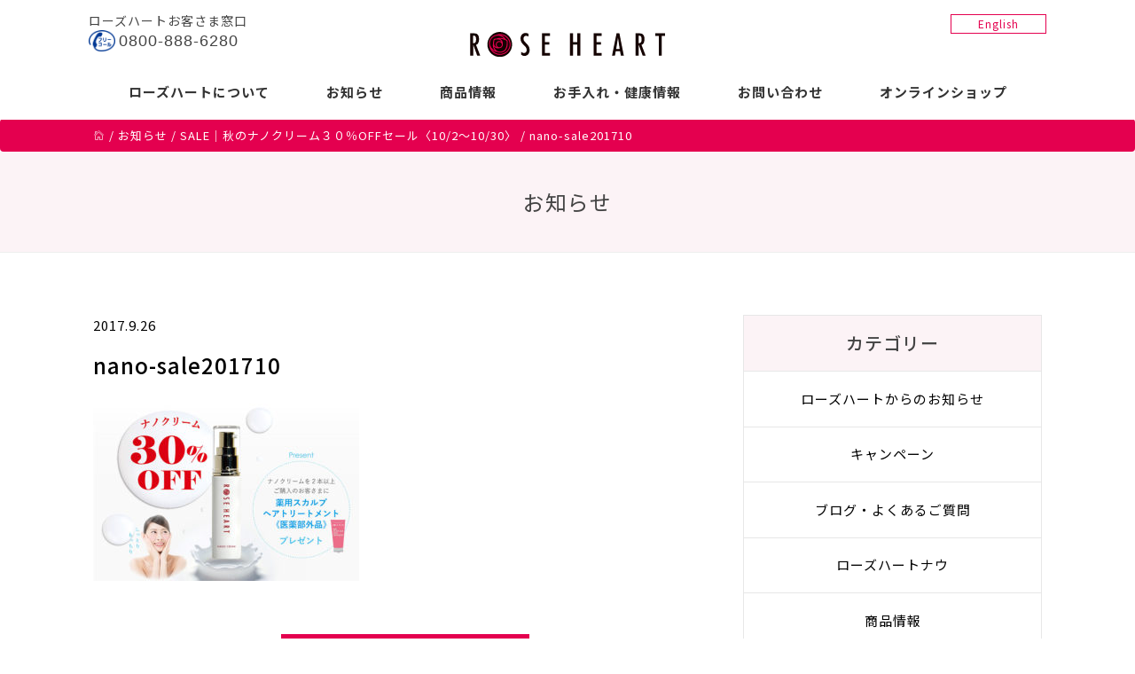

--- FILE ---
content_type: text/html; charset=UTF-8
request_url: https://rh6280.com/20171004-2/nano-sale201710/
body_size: 6020
content:
<!DOCTYPE html>
<html lang="ja">
<head>
<meta charset="utf-8">
<meta http-equiv="X-UA-Compatible" content="IE=edge">
<meta name="viewport" content="width=device-width, initial-scale=1">
<meta name="format-detection" content="telephone=no">
<meta http-equiv="content-language" content="ja">
<!-- The above 3 meta tags *must* come first in the head; any other head content must come *after* these tags -->
<title>ローズハート</title>

<link href="https://fonts.googleapis.com/earlyaccess/notosansjp.css" rel="stylesheet">
<link href="https://fonts.googleapis.com/css?family=Open+Sans:300" rel="stylesheet">
<link href="https://rh6280.com/wp-content/themes/wp-geolcosmetics/css/bootstrap.min.css" rel="stylesheet">
<link href="https://rh6280.com/wp-content/themes/wp-geolcosmetics/style.css" rel="stylesheet">
<link href="https://rh6280.com/wp-content/themes/wp-geolcosmetics/css/pe-icon-7-stroke.css" rel="stylesheet">
<!--[if lt IE 9]>
<script src="https://oss.maxcdn.com/html5shiv/3.7.2/html5shiv.min.js"></script>
<script src="https://oss.maxcdn.com/respond/1.4.2/respond.min.js"></script>
<![endif]-->
<link rel='dns-prefetch' href='//ajax.googleapis.com' />
<link rel='dns-prefetch' href='//s.w.org' />
		<script type="text/javascript">
			window._wpemojiSettings = {"baseUrl":"https:\/\/s.w.org\/images\/core\/emoji\/11\/72x72\/","ext":".png","svgUrl":"https:\/\/s.w.org\/images\/core\/emoji\/11\/svg\/","svgExt":".svg","source":{"concatemoji":"https:\/\/rh6280.com\/wp-includes\/js\/wp-emoji-release.min.js?ver=4.9.26"}};
			!function(e,a,t){var n,r,o,i=a.createElement("canvas"),p=i.getContext&&i.getContext("2d");function s(e,t){var a=String.fromCharCode;p.clearRect(0,0,i.width,i.height),p.fillText(a.apply(this,e),0,0);e=i.toDataURL();return p.clearRect(0,0,i.width,i.height),p.fillText(a.apply(this,t),0,0),e===i.toDataURL()}function c(e){var t=a.createElement("script");t.src=e,t.defer=t.type="text/javascript",a.getElementsByTagName("head")[0].appendChild(t)}for(o=Array("flag","emoji"),t.supports={everything:!0,everythingExceptFlag:!0},r=0;r<o.length;r++)t.supports[o[r]]=function(e){if(!p||!p.fillText)return!1;switch(p.textBaseline="top",p.font="600 32px Arial",e){case"flag":return s([55356,56826,55356,56819],[55356,56826,8203,55356,56819])?!1:!s([55356,57332,56128,56423,56128,56418,56128,56421,56128,56430,56128,56423,56128,56447],[55356,57332,8203,56128,56423,8203,56128,56418,8203,56128,56421,8203,56128,56430,8203,56128,56423,8203,56128,56447]);case"emoji":return!s([55358,56760,9792,65039],[55358,56760,8203,9792,65039])}return!1}(o[r]),t.supports.everything=t.supports.everything&&t.supports[o[r]],"flag"!==o[r]&&(t.supports.everythingExceptFlag=t.supports.everythingExceptFlag&&t.supports[o[r]]);t.supports.everythingExceptFlag=t.supports.everythingExceptFlag&&!t.supports.flag,t.DOMReady=!1,t.readyCallback=function(){t.DOMReady=!0},t.supports.everything||(n=function(){t.readyCallback()},a.addEventListener?(a.addEventListener("DOMContentLoaded",n,!1),e.addEventListener("load",n,!1)):(e.attachEvent("onload",n),a.attachEvent("onreadystatechange",function(){"complete"===a.readyState&&t.readyCallback()})),(n=t.source||{}).concatemoji?c(n.concatemoji):n.wpemoji&&n.twemoji&&(c(n.twemoji),c(n.wpemoji)))}(window,document,window._wpemojiSettings);
		</script>
		<style type="text/css">
img.wp-smiley,
img.emoji {
	display: inline !important;
	border: none !important;
	box-shadow: none !important;
	height: 1em !important;
	width: 1em !important;
	margin: 0 .07em !important;
	vertical-align: -0.1em !important;
	background: none !important;
	padding: 0 !important;
}
</style>
<link rel='stylesheet' id='contact-form-7-css'  href='https://rh6280.com/wp-content/plugins/contact-form-7/includes/css/styles.css?ver=5.0.2' type='text/css' media='all' />
<link rel='stylesheet' id='wp-pagenavi-css'  href='https://rh6280.com/wp-content/plugins/wp-pagenavi/pagenavi-css.css?ver=2.70' type='text/css' media='all' />
<script type='text/javascript' src='https://ajax.googleapis.com/ajax/libs/jquery/1.11.3/jquery.min.js?ver=1.11.3'></script>
<script type='text/javascript' src='https://rh6280.com/wp-content/plugins/jquery-vertical-accordion-menu/js/jquery.hoverIntent.minified.js?ver=4.9.26'></script>
<script type='text/javascript' src='https://rh6280.com/wp-content/plugins/jquery-vertical-accordion-menu/js/jquery.cookie.js?ver=4.9.26'></script>
<script type='text/javascript' src='https://rh6280.com/wp-content/plugins/jquery-vertical-accordion-menu/js/jquery.dcjqaccordion.2.9.js?ver=4.9.26'></script>
<script type='text/javascript' src='https://rh6280.com/wp-content/themes/wp-geolcosmetics/js/bootstrap.min.js?ver=2.0'></script>
<script type='text/javascript' src='https://rh6280.com/wp-content/themes/wp-geolcosmetics/js/common.js?ver=1.0'></script>
<link rel='https://api.w.org/' href='https://rh6280.com/wp-json/' />
<link rel='shortlink' href='https://rh6280.com/?p=1021' />
<link rel="alternate" type="application/json+oembed" href="https://rh6280.com/wp-json/oembed/1.0/embed?url=https%3A%2F%2Frh6280.com%2F20171004-2%2Fnano-sale201710%2F" />
<link rel="alternate" type="text/xml+oembed" href="https://rh6280.com/wp-json/oembed/1.0/embed?url=https%3A%2F%2Frh6280.com%2F20171004-2%2Fnano-sale201710%2F&#038;format=xml" />
<link rel="icon" href="https://rh6280.com/wp-content/uploads/2017/03/cropped-icon-32x32.png" sizes="32x32" />
<link rel="icon" href="https://rh6280.com/wp-content/uploads/2017/03/cropped-icon-192x192.png" sizes="192x192" />
<link rel="apple-touch-icon-precomposed" href="https://rh6280.com/wp-content/uploads/2017/03/cropped-icon-180x180.png" />
<meta name="msapplication-TileImage" content="https://rh6280.com/wp-content/uploads/2017/03/cropped-icon-270x270.png" />
</head>
<body id="body-top" class="attachment attachment-template-default single single-attachment postid-1021 attachmentid-1021 attachment-jpeg">


<header id="top-head">
    <div class="inner">
        <div id="mobile-head">
            <h1 class="logo"><a href="https://rh6280.com"><img src="https://rh6280.com/wp-content/themes/wp-geolcosmetics/images/logo.svg" alt="ローズハート"></a></h1>
            <div id="nav-toggle">
                <div>
                    <span></span>
                    <span></span>
                    <span></span>
                </div>
            </div>
        </div>
        <nav id="global-nav">
            <div class="menu-main-container"><ul id="menu-main" class="menu"><li id="menu-item-20" class="menu-item menu-item-type-post_type menu-item-object-page menu-item-20"><a href="https://rh6280.com/about/">ローズハートについて</a></li>
<li id="menu-item-17" class="menu-item menu-item-type-post_type menu-item-object-page current_page_parent menu-item-17"><a href="https://rh6280.com/news/">お知らせ</a></li>
<li id="menu-item-21" class="menu-item menu-item-type-post_type menu-item-object-page menu-item-21"><a href="https://rh6280.com/item-info/">商品情報</a></li>
<li id="menu-item-19" class="menu-item menu-item-type-post_type menu-item-object-page menu-item-19"><a href="https://rh6280.com/care-information/">お手入れ・健康情報</a></li>
<li id="menu-item-18" class="menu-item menu-item-type-post_type menu-item-object-page menu-item-18"><a href="https://rh6280.com/contact/">お問い合わせ</a></li>
<li id="menu-item-615" class="menu-item menu-item-type-custom menu-item-object-custom menu-item-615"><a target="_blank" href="http://roseheart.shop-pro.jp/">オンラインショップ</a></li>
</ul></div>            <a class="sp" href="https://rh6280-en.com">English</a>
        </nav>
        <div class="top-tel pc">
        	ローズハートお客さま窓口<br />
        	<span><a href="tel:08008886280">0800-888-6280</a></span>
        </div>
        <div class="to-en pc">
        	<a href="https://rh6280-en.com">English</a>
        </div>
    </div>
</header>

<div class="wrapper">
	
<div class="top-tel sp">
        	ローズハートお客さま窓口<br />
    <span><a href="tel:08008886280">0800-888-6280</a></span>
</div>

<div class="breadcrumb">
	<div class="container">
	<!-- Breadcrumb NavXT 6.1.0 -->
<span property="itemListElement" typeof="ListItem"><a property="item" typeof="WebPage" title="ローズハートへ移動" href="https://rh6280.com" class="home"><span property="name"><span class="pe-7s-home"></span></span></a><meta property="position" content="1"></span> / <span property="itemListElement" typeof="ListItem"><a property="item" typeof="WebPage" title="お知らせへ移動" href="https://rh6280.com/news/" class="post-root post post-post"><span property="name">お知らせ</span></a><meta property="position" content="2"></span> / <span property="itemListElement" typeof="ListItem"><a property="item" typeof="WebPage" title="SALE｜秋のナノクリーム３０％OFFセール〈10/2～10/30〉へ移動" href="https://rh6280.com/20171004-2/" class="post post-post"><span property="name">SALE｜秋のナノクリーム３０％OFFセール〈10/2～10/30〉</span></a><meta property="position" content="3"></span> / <span property="itemListElement" typeof="ListItem"><span property="name">nano-sale201710</span><meta property="position" content="4"></span>	</div>
</div>


<div class="page-header gray">
	<div class="container">
		<h1>お知らせ</h1>
	</div>
</div>

<div class="container ptb40">
	<div class="row">
		
		
		
		<div class="col-sm-8">
			
						<div class="post-single">
								<span class="post-date">2017.9.26</span>
				<span class="single-category"></span>
				<h2>nano-sale201710</h2>
				<div class="single-post-content mb-60">
					<p class="attachment"><a href='https://rh6280.com/wp-content/uploads/2017/09/nano-sale201710.jpg'><img width="300" height="200" src="https://rh6280.com/wp-content/uploads/2017/09/nano-sale201710-300x200.jpg" class="attachment-medium size-medium" alt="" srcset="https://rh6280.com/wp-content/uploads/2017/09/nano-sale201710-300x200.jpg 300w, https://rh6280.com/wp-content/uploads/2017/09/nano-sale201710-768x512.jpg 768w, https://rh6280.com/wp-content/uploads/2017/09/nano-sale201710.jpg 900w" sizes="(max-width: 300px) 100vw, 300px" /></a></p>
				</div>
			</div>
						
			<div class="text-center mb-40">
				<a href="https://rh6280.com/news" class="button">一覧へ戻る</a>
			</div>
			
			
		</div>
		



		<div class="col-sm-4" id="sidebar-news">
			
			<div id="cat-list-news" class="mb-30">
	<h3>カテゴリー</h3>
	<ul>
		<li class="cat-item cat-item-7"><a href="https://rh6280.com/category/company-info/" >ローズハートからのお知らせ</a>
</li>
	<li class="cat-item cat-item-8"><a href="https://rh6280.com/category/campaign/" >キャンペーン</a>
</li>
	<li class="cat-item cat-item-1"><a href="https://rh6280.com/category/blog/" >ブログ・よくあるご質問</a>
</li>
	<li class="cat-item cat-item-80"><a href="https://rh6280.com/category/roseheartnow/" >ローズハートナウ</a>
</li>
	<li class="cat-item cat-item-83"><a href="https://rh6280.com/category/%e5%95%86%e5%93%81%e6%83%85%e5%a0%b1/" >商品情報</a>
</li>
	</ul>
</div>

<div id="recommend-item" class="mb-30">
	<h3>おすすめ商品</h3>
	<ul>
							<li class="box-link">
			<div class="row gutter-20">
				<div class="col-xs-4">
					<a href="https://rh6280.com/item/0013-2/"><img width="200" height="200" src="https://rh6280.com/wp-content/uploads/2017/02/RHlotion-new-200x200.jpg" class="attachment-item-thumbnail-s size-item-thumbnail-s" alt="" srcset="https://rh6280.com/wp-content/uploads/2017/02/RHlotion-new-200x200.jpg 200w, https://rh6280.com/wp-content/uploads/2017/02/RHlotion-new-300x300.jpg 300w, https://rh6280.com/wp-content/uploads/2017/02/RHlotion-new-360x360.jpg 360w, https://rh6280.com/wp-content/uploads/2017/02/RHlotion-new.jpg 700w" sizes="(max-width: 200px) 100vw, 200px" /></a>		
				</div>
				<div class="col-xs-8">
										<span class="series-name">
					ローズハート					</span>
										<h4>ローション 〈化粧水〉</h4>
					<span class="price">7,150 円（税込）</span>
				</div>
			</div>
		</li>
				<li class="box-link">
			<div class="row gutter-20">
				<div class="col-xs-4">
					<a href="https://rh6280.com/item/0014-2/"><img width="200" height="200" src="https://rh6280.com/wp-content/uploads/2017/02/RHcream-new-1-200x200.jpg" class="attachment-item-thumbnail-s size-item-thumbnail-s" alt="" srcset="https://rh6280.com/wp-content/uploads/2017/02/RHcream-new-1-200x200.jpg 200w, https://rh6280.com/wp-content/uploads/2017/02/RHcream-new-1-300x300.jpg 300w, https://rh6280.com/wp-content/uploads/2017/02/RHcream-new-1-360x360.jpg 360w, https://rh6280.com/wp-content/uploads/2017/02/RHcream-new-1.jpg 700w" sizes="(max-width: 200px) 100vw, 200px" /></a>		
				</div>
				<div class="col-xs-8">
										<span class="series-name">
					ローズハート					</span>
										<h4>クリーム 〈クリーム〉</h4>
					<span class="price">8,250 円（税込）</span>
				</div>
			</div>
		</li>
				<li class="box-link">
			<div class="row gutter-20">
				<div class="col-xs-4">
					<a href="https://rh6280.com/item/0049-2/"><img width="200" height="200" src="https://rh6280.com/wp-content/uploads/2019/11/RHbodylotion-200x200.jpg" class="attachment-item-thumbnail-s size-item-thumbnail-s" alt="ローズハート ボディーローション" srcset="https://rh6280.com/wp-content/uploads/2019/11/RHbodylotion-200x200.jpg 200w, https://rh6280.com/wp-content/uploads/2019/11/RHbodylotion-300x300.jpg 300w, https://rh6280.com/wp-content/uploads/2019/11/RHbodylotion-360x360.jpg 360w, https://rh6280.com/wp-content/uploads/2019/11/RHbodylotion.jpg 700w" sizes="(max-width: 200px) 100vw, 200px" /></a>		
				</div>
				<div class="col-xs-8">
										<span class="series-name">
					ローズハート					</span>
										<h4>ボディーローション</h4>
					<span class="price">2,420 円（税込）</span>
				</div>
			</div>
		</li>
				<li class="box-link">
			<div class="row gutter-20">
				<div class="col-xs-4">
					<a href="https://rh6280.com/item/1330-2/"><img width="200" height="200" src="https://rh6280.com/wp-content/uploads/2020/11/RHActiveAidPLUS-200x200.jpg" class="attachment-item-thumbnail-s size-item-thumbnail-s" alt="" srcset="https://rh6280.com/wp-content/uploads/2020/11/RHActiveAidPLUS-200x200.jpg 200w, https://rh6280.com/wp-content/uploads/2020/11/RHActiveAidPLUS-300x300.jpg 300w, https://rh6280.com/wp-content/uploads/2020/11/RHActiveAidPLUS-360x360.jpg 360w, https://rh6280.com/wp-content/uploads/2020/11/RHActiveAidPLUS.jpg 700w" sizes="(max-width: 200px) 100vw, 200px" /></a>		
				</div>
				<div class="col-xs-8">
										<span class="series-name">
					ローズハート					</span>
										<h4>アクティブエイドプラス</h4>
					<span class="price">6,480 円（税込）</span>
				</div>
			</div>
		</li>
				<li class="box-link">
			<div class="row gutter-20">
				<div class="col-xs-4">
					<a href="https://rh6280.com/item/1311-2/"><img width="200" height="200" src="https://rh6280.com/wp-content/uploads/2019/06/RHShineAidPlus-n-1-1-200x200.jpg" class="attachment-item-thumbnail-s size-item-thumbnail-s" alt="" srcset="https://rh6280.com/wp-content/uploads/2019/06/RHShineAidPlus-n-1-1-200x200.jpg 200w, https://rh6280.com/wp-content/uploads/2019/06/RHShineAidPlus-n-1-1-300x300.jpg 300w, https://rh6280.com/wp-content/uploads/2019/06/RHShineAidPlus-n-1-1-360x360.jpg 360w, https://rh6280.com/wp-content/uploads/2019/06/RHShineAidPlus-n-1-1.jpg 700w" sizes="(max-width: 200px) 100vw, 200px" /></a>		
				</div>
				<div class="col-xs-8">
										<h4>シャインエイドプラス</h4>
					<span class="price">3,888 円（税込）</span>
				</div>
			</div>
		</li>
					</ul>
</div>

<div id="care-info" class="mb-30">
	<h3>お手入れ情報</h3>
	<ul>
								<li class="box-link">
			<div class="row gutter-20">
				<div class="col-xs-4">
					<a href="https://rh6280.com/care_information/20250401-2/"><img width="200" height="200" src="https://rh6280.com/wp-content/uploads/2025/04/202505-Care-01-200x200.jpg" class="attachment-item-thumbnail-s size-item-thumbnail-s wp-post-image" alt="" srcset="https://rh6280.com/wp-content/uploads/2025/04/202505-Care-01-200x200.jpg 200w, https://rh6280.com/wp-content/uploads/2025/04/202505-Care-01-300x300.jpg 300w, https://rh6280.com/wp-content/uploads/2025/04/202505-Care-01-360x360.jpg 360w, https://rh6280.com/wp-content/uploads/2025/04/202505-Care-01.jpg 500w" sizes="(max-width: 200px) 100vw, 200px" /></a>		
				</div>
				<div class="col-xs-8">
					<p class="item-titile mb-0">自然な立体感、キュッと引き締まったお顔に見せるファンデーションの塗り方</p>
					<p class="ex mb-0">（ローズハートナウ2025.4月号 No.241掲載） 自然な立体感。まるで素肌のような美しさ。 塗</p>
				</div>
			</div>
		</li>
				<li class="box-link">
			<div class="row gutter-20">
				<div class="col-xs-4">
					<a href="https://rh6280.com/care_information/skincare/"><img width="200" height="200" src="https://rh6280.com/wp-content/uploads/2022/05/202205-Care-200x200.jpg" class="attachment-item-thumbnail-s size-item-thumbnail-s wp-post-image" alt="" srcset="https://rh6280.com/wp-content/uploads/2022/05/202205-Care-200x200.jpg 200w, https://rh6280.com/wp-content/uploads/2022/05/202205-Care-300x300.jpg 300w, https://rh6280.com/wp-content/uploads/2022/05/202205-Care-768x768.jpg 768w, https://rh6280.com/wp-content/uploads/2022/05/202205-Care-1024x1024.jpg 1024w, https://rh6280.com/wp-content/uploads/2022/05/202205-Care-700x700.jpg 700w, https://rh6280.com/wp-content/uploads/2022/05/202205-Care-360x360.jpg 360w, https://rh6280.com/wp-content/uploads/2022/05/202205-Care.jpg 1080w" sizes="(max-width: 200px) 100vw, 200px" /></a>		
				</div>
				<div class="col-xs-8">
					<p class="item-titile mb-0">【動画】美肌に導く正しいスキンケアの方法</p>
					<p class="ex mb-0">正しいお手入れで効果実感、美しい肌に一直線 どんなにお肌に良い成分を配合していても、正しい使い方でな</p>
				</div>
			</div>
		</li>
				<li class="box-link">
			<div class="row gutter-20">
				<div class="col-xs-4">
					<a href="https://rh6280.com/care_information/20220204-2/"><img width="200" height="200" src="https://rh6280.com/wp-content/uploads/2022/01/202202-Care-12-200x200.jpg" class="attachment-item-thumbnail-s size-item-thumbnail-s wp-post-image" alt="" srcset="https://rh6280.com/wp-content/uploads/2022/01/202202-Care-12-200x200.jpg 200w, https://rh6280.com/wp-content/uploads/2022/01/202202-Care-12-300x300.jpg 300w, https://rh6280.com/wp-content/uploads/2022/01/202202-Care-12-360x360.jpg 360w, https://rh6280.com/wp-content/uploads/2022/01/202202-Care-12.jpg 500w" sizes="(max-width: 200px) 100vw, 200px" /></a>		
				</div>
				<div class="col-xs-8">
					<p class="item-titile mb-0">シンクエイド体験談　スッキリ爽やか編</p>
					<p class="ex mb-0">（ローズハートナウ2022.2月号 No.203掲載） &nbsp; スッキリ爽やか編 &nbsp;</p>
				</div>
			</div>
		</li>
				<li class="box-link">
			<div class="row gutter-20">
				<div class="col-xs-4">
					<a href="https://rh6280.com/care_information/20220203-2/"><img width="200" height="200" src="https://rh6280.com/wp-content/uploads/2022/01/202202-Care-7-200x200.jpg" class="attachment-item-thumbnail-s size-item-thumbnail-s wp-post-image" alt="" srcset="https://rh6280.com/wp-content/uploads/2022/01/202202-Care-7-200x200.jpg 200w, https://rh6280.com/wp-content/uploads/2022/01/202202-Care-7-300x300.jpg 300w, https://rh6280.com/wp-content/uploads/2022/01/202202-Care-7-360x360.jpg 360w, https://rh6280.com/wp-content/uploads/2022/01/202202-Care-7.jpg 500w" sizes="(max-width: 200px) 100vw, 200px" /></a>		
				</div>
				<div class="col-xs-8">
					<p class="item-titile mb-0">シンクエイド体験談　子どもにもシンクエイド編</p>
					<p class="ex mb-0">（ローズハートナウ2022.2月号 No.203掲載） &nbsp; 子どもにもシンクエイド編 チョ</p>
				</div>
			</div>
		</li>
				<li class="box-link">
			<div class="row gutter-20">
				<div class="col-xs-4">
					<a href="https://rh6280.com/care_information/20220202-2/"><img width="200" height="200" src="https://rh6280.com/wp-content/uploads/2022/01/202202-Care-2-200x200.jpg" class="attachment-item-thumbnail-s size-item-thumbnail-s wp-post-image" alt="" srcset="https://rh6280.com/wp-content/uploads/2022/01/202202-Care-2-200x200.jpg 200w, https://rh6280.com/wp-content/uploads/2022/01/202202-Care-2-300x300.jpg 300w, https://rh6280.com/wp-content/uploads/2022/01/202202-Care-2-360x360.jpg 360w, https://rh6280.com/wp-content/uploads/2022/01/202202-Care-2.jpg 500w" sizes="(max-width: 200px) 100vw, 200px" /></a>		
				</div>
				<div class="col-xs-8">
					<p class="item-titile mb-0">シンクエイド体験談　リフレッシュ編</p>
					<p class="ex mb-0">（ローズハートナウ2022.2月号 No.203掲載） &nbsp; リフレッシュ編 &nbsp; </p>
				</div>
			</div>
		</li>
			</ul>
</div>			
		</div>





	</div>
</div>


<p id="page-top"><a href="#body-top"><span class="pe-7s-angle-up"></a></p>
<footer id="footer" class="">
	<div class="container ptb40 footer-navi">
		<div class="row">
			<div class="col-sm-3">
				<div class="menu-footer1-container"><ul id="menu-footer1" class="menu"><li id="menu-item-23" class="menu-item menu-item-type-post_type menu-item-object-page menu-item-has-children menu-item-23"><a href="https://rh6280.com/item-info/">商品情報</a>
<ul class="sub-menu">
	<li id="menu-item-593" class="menu-item menu-item-type-custom menu-item-object-custom menu-item-593"><a href="https://rh6280.com/itemcategory/skincare/">スキンケア</a></li>
	<li id="menu-item-595" class="menu-item menu-item-type-custom menu-item-object-custom menu-item-595"><a href="https://rh6280.com/itemcategory/makeup/">メイクアップ</a></li>
	<li id="menu-item-594" class="menu-item menu-item-type-custom menu-item-object-custom menu-item-594"><a href="https://rh6280.com/itemcategory/bodycare/">ボディーケア</a></li>
	<li id="menu-item-596" class="menu-item menu-item-type-custom menu-item-object-custom menu-item-596"><a href="https://rh6280.com/itemcategory/scalp/">スカルプ＆ヘアケア</a></li>
	<li id="menu-item-597" class="menu-item menu-item-type-custom menu-item-object-custom menu-item-597"><a href="https://rh6280.com/itemcategory/healthfood/">健康食品</a></li>
</ul>
</li>
</ul></div>			</div>
			<div class="col-sm-3">
				<div class="menu-footer2-container"><ul id="menu-footer2" class="menu"><li id="menu-item-24" class="menu-item menu-item-type-post_type menu-item-object-page current_page_parent menu-item-has-children menu-item-24"><a href="https://rh6280.com/news/">お知らせ</a>
<ul class="sub-menu">
	<li id="menu-item-38" class="menu-item menu-item-type-taxonomy menu-item-object-category menu-item-38"><a href="https://rh6280.com/category/company-info/">ローズハートからのお知らせ</a></li>
	<li id="menu-item-39" class="menu-item menu-item-type-taxonomy menu-item-object-category menu-item-39"><a href="https://rh6280.com/category/campaign/">キャンペーン</a></li>
	<li id="menu-item-37" class="menu-item menu-item-type-taxonomy menu-item-object-category menu-item-37"><a href="https://rh6280.com/category/blog/">ブログ・よくあるご質問</a></li>
	<li id="menu-item-760" class="menu-item menu-item-type-taxonomy menu-item-object-category menu-item-760"><a href="https://rh6280.com/category/roseheartnow/">ローズハートナウ</a></li>
	<li id="menu-item-3119" class="menu-item menu-item-type-taxonomy menu-item-object-category menu-item-3119"><a href="https://rh6280.com/category/%e5%95%86%e5%93%81%e6%83%85%e5%a0%b1/">商品情報</a></li>
</ul>
</li>
</ul></div>			</div>
			<div class="col-sm-3">
				<div class="menu-footer3-container"><ul id="menu-footer3" class="menu"><li id="menu-item-25" class="menu-item menu-item-type-post_type menu-item-object-page menu-item-has-children menu-item-25"><a href="https://rh6280.com/about/">ローズハートについて</a>
<ul class="sub-menu">
	<li id="menu-item-26" class="menu-item menu-item-type-post_type menu-item-object-page menu-item-26"><a href="https://rh6280.com/about/">ローズハートについて</a></li>
	<li id="menu-item-45" class="menu-item menu-item-type-post_type menu-item-object-page menu-item-45"><a href="https://rh6280.com/about/purchase/">ご購入方法</a></li>
</ul>
</li>
</ul></div>			</div>
			<div class="col-sm-3">
				<div class="menu-footer4-container"><ul id="menu-footer4" class="menu"><li id="menu-item-619" class="menu-item menu-item-type-custom menu-item-object-custom menu-item-619"><a target="_blank" href="http://roseheart.shop-pro.jp/">オンラインショップ</a></li>
<li id="menu-item-28" class="menu-item menu-item-type-post_type menu-item-object-page menu-item-28"><a href="https://rh6280.com/care-information/">お手入れ・健康情報</a></li>
<li id="menu-item-27" class="menu-item menu-item-type-post_type menu-item-object-page menu-item-27"><a href="https://rh6280.com/contact/">お問い合わせ</a></li>
<li id="menu-item-29" class="menu-item menu-item-type-custom menu-item-object-custom menu-item-29"><a target="_blank" href="https://www.geol.co.jp/">ゲオール化学株式会社</a></li>
<li id="menu-item-1897" class="menu-item menu-item-type-custom menu-item-object-custom menu-item-1897"><a href="https://rh6280-en.com">English</a></li>
</ul></div>			</div>
		</div>
	</div>
	<div class="copyrights">
		©2025 ROSE HEART .CO.,LTD. All Rights Reserved.
	</div>
</footer>

</div>	
	
			<script type="text/javascript">
				jQuery(document).ready(function($) {
					jQuery('#dc_jqaccordion_widget-3-item .menu').dcAccordion({
						eventType: 'click',
						hoverDelay: 0,
						menuClose: false,
						autoClose: false,
						saveState: false,
						autoExpand: true,
						classExpand: 'current-menu-item',
						classDisable: '',
						showCount: false,
						disableLink: true,
						cookie: 'dc_jqaccordion_widget-3',
						speed: 'normal'
					});
				});
			</script>
		
			<script type='text/javascript'>
/* <![CDATA[ */
var wpcf7 = {"apiSettings":{"root":"https:\/\/rh6280.com\/wp-json\/contact-form-7\/v1","namespace":"contact-form-7\/v1"},"recaptcha":{"messages":{"empty":"\u3042\u306a\u305f\u304c\u30ed\u30dc\u30c3\u30c8\u3067\u306f\u306a\u3044\u3053\u3068\u3092\u8a3c\u660e\u3057\u3066\u304f\u3060\u3055\u3044\u3002"}}};
/* ]]> */
</script>
<script type='text/javascript' src='https://rh6280.com/wp-content/plugins/contact-form-7/includes/js/scripts.js?ver=5.0.2'></script>
<script type='text/javascript' src='https://rh6280.com/wp-includes/js/wp-embed.min.js?ver=4.9.26'></script>
</body>
</html>		

--- FILE ---
content_type: text/css
request_url: https://rh6280.com/wp-content/themes/wp-geolcosmetics/style.css
body_size: 7437
content:
@charset "UTF-8";
/* CSS Document */



.clearfix:after {
  	content: ".";  
  	display: block; 
  	clear: both;
  	height: 0;
  	visibility: hidden;
}

.clearfix {
  	min-height: 1px;
}

* html .clearfix {
  	height: 1px;
  /*¥*//*/
  height: auto;
  overflow: hidden;
  /**/
}
ul,ol {
	margin-left: 0;
	 padding: 0;
}
ul li{
	list-style:none;
}
img {
    outline: none;
    border: none;
    max-width: 100%;
    height: auto;
}
figure img {
	width: auto;
    max-width: 100%;
    height: auto;
}
/* =Typography
-----------------------------------------------------------------------------*/
body {
	color: #000;
	font-family: Lato, "Noto Sans JP", "ヒラギノ角ゴ ProN", "Hiragino Kaku Gothic ProN", "メイリオ", Meiryo, "ＭＳ Ｐゴシック", "MS PGothic", sans-serif;
	font-size: 15px; font-size: 1.5rem;
	line-height: 1.65;
	margin: 0;
	letter-spacing: 1px;
}
.page-header {
	margin: 0 0 30px; 
}
.page-header h1 {
	color: #444;
	font-size: 24px;font-size: 2.4rem;
	font-weight: normal;
	padding: 24px 0;
	text-align: center;
}
h2 {
	font-size: 24px;font-size: 2.4rem;
}
h2.border {
	border-bottom: 1px solid #d6d1c6 ;
	padding-bottom: 8px;
	margin-bottom: 30px;
}
h2.en {
	font-size: 30px;font-size: 3rem;
	font-family: 'Open Sans', sans-serif;
	text-align: center;
	line-height: 1.5;
}
h2.en span {
	display: block;
	font-size: 15px;font-size: 1.5rem;
}
h3 {
	color: #666;
	font-size: 22px;font-size: 2.2rem;
}
h3.jpen {
	line-height: 1.25;
}
h3.jpen span {
	display: block;
	font-family: 'Open Sans', sans-serif;
	font-size: 18px;
}

/* =Links
-----------------------------------------------------------------------------*/
a {
	color: #000;
	text-decoration:none;
	outline: none;
	-webkit-transition: 0.25s;
    -moz-transition: 0.25s;
    -o-transition: 0.25s;
    -ms-transition: 0.25s;
    transition: 0.25s;
}
a:visited {
}
a:hover,
a:focus {
	text-decoration: none;
	color: #777;
}
a:focus, *:focus { outline:none; }
/* =Layout
-----------------------------------------------------------------------------*/
.container {
	max-width: 1100px;
    margin: 0 auto;
}

/* =Header
-----------------------------------------------------------------------------*/
h1.logo {
	margin: 24px 0;
}
.top-tel {
	position: absolute;
	top: -8px;
	left: 10px;
	color: #444;
	font-size: 14px;font-size: 1.4rem;
	padding-right: 10px;
}
.top-tel span {
	font-size: 18px;font-size: 1.8rem;
	font-family: 'PT Sans Caption', sans-serif;
	line-height: 1.65;
	display: inline-block;
	background: url(images/icon_tel.png) left center no-repeat;
	background-size: 30px;
	padding-left: 34px;
	line-height: 1.8;
}
.to-en {
	position: absolute;
	top: -8px;
	right: 10px;
}
#top-head .to-en a {
	display: inline-block;
	font-size: 1.2rem;
	color: #e4004f;
	padding: 4px 30px;
	background: #fff;
	border: 1px solid #e4004f;
	text-align: center;
}
#top-head .to-en a:hover {
	color: #fff;
	background: #e4004f;
}

#top-head .top-tel span a,.top-tel span a {
	text-decoration: none;
	color: #444;
}
.inner {
    max-width: 1100px;
    margin: 0 auto;
    padding: 0 10px;
    position: relative;
}
.inner:after {
    content: "";
    clear: both;
    display: block;
}
 
/* header */
#top-head {
    position: absolute;
    top: -100px;
    width: 100%;
    margin: 100px auto 0;
    padding: 0;
    line-height: 1;
    z-index: 999;
    background: #fff;
}
.home #top-head {
	background: transparent;
}
#top-head a,
#top-head {
    color: #000;
    text-decoration: none;
}
#top-head .inner {
    position: relative;
}
#top-head .logo {
    text-align: center
}
#top-head .logo img {
	width: 220px;
}
#global-nav ul {
    list-style: none;
    text-align: center;
    margin-bottom: 0;
}
#global-nav ul li {
    display: inline-block;
    position: relative;
    margin: 0 10px;
}
#global-nav ul li a {
    padding: 8px 20px 24px;
    font-weight: bold;
    color: #333;
    display: block;
}
/* オーバーレイ */
.wrapper {
	-webkit-transition: 0.25s;
    -moz-transition: 0.25s;
    -o-transition: 0.25s;
    -ms-transition: 0.25s;
    transition: 0.25s;
    padding-top:134px;
}
.overlay {
        position: fixed;
        top: 0;
        left: 0;
        display: none;
        width: 100%;
        height: 100%;
        background: #000;
        opacity: 0.25;
        filter: alpha(opacity=25);
        -ms-filter: "alpha(opacity=70)";
        z-index: 99;
}
/* Fixed */
#top-head.fixed {
    margin-top: 0;
    top: 0;
    position: fixed;
    height: 55px;
    background: #fff;
    background: rgba(255,255,255,.95);
    transition: top 0.65s ease-in;
    -webkit-transition: top 0.65s ease-in;
    -moz-transition: top 0.65s ease-in;
}
#top-head.fixed .top-tel,#top-head.fixed .to-en {
	display: none;
}
#top-head.fixed h1.logo {
    position: absolute;
        left: 10px;
        top: 2px;
        color: #333;
        padding: 0;
        margin: 0;
}
#top-head.fixed h1.logo img {
	width: 180px;
}
#top-head.fixed #global-nav ul {
	padding-top: 10px;
	float: right;
}
#top-head.fixed {
	box-shadow: 0px 2px 2px 0px rgba(0,0,0,0.1);
}
#top-head.fixed #global-nav ul li {
	position: relative;
	margin: 0;
}
#top-head.fixed #global-nav ul li a {
    color: #000;
    padding: 10px 12px;
    font-size: 13px;font-size: 1.3rem;
}

/* Btn Hover */
#global-nav ul li:after {
	position: absolute;
	content: "";
	display: block;
	width: 100%;
	height: 1px;
	background: #e4004f;
	bottom: 0;
	transform: scaleX(0);
	transition: all 0.25s cubic-bezier(0.4,0,0.2,1);
}
#global-nav ul li:hover:after {
	transform: scaleX(1);
}
 #global-nav ul li a:hover,#top-head.fixed #global-nav ul li a:hover {
	 color: #e4004f;
 }
/* Toggle Button */
#nav-toggle {
    display: none;
    position: absolute;
    right: 12px;
    top: 14px;
    width: 34px;
    height: 36px;
    cursor: pointer;
    z-index: 101;
}
#nav-toggle div {
    position: relative;
}
#nav-toggle span {
    display: block;
    position: absolute;
    height: 2px;
    width: 100%;
    background: #444;
    left: 0;
    -webkit-transition: .35s ease-in-out;
    -moz-transition: .35s ease-in-out;
    transition: .35s ease-in-out;
}
#nav-toggle span:nth-child(1) {
    top: 0;
}
#nav-toggle span:nth-child(2) {
    top: 11px;
}
#nav-toggle span:nth-child(3) {
    top: 22px;
}

/* パンくずリスト */
.breadcrumb {
	font-size: 13px;
	margin-bottom: 0;
	background: #e4004f;
	color: #fff;
}
.breadcrumb a {
	color: #fff;
}
.page-header.gray {
	background: #fcf3f6;
}
/* =Slider
-----------------------------------------------------------------------------*/
.slider-wrapper {
	max-width: 1080px;
	margin: 0 auto;
}
.slider-wrapper .theme-default .nivo-directionNav a {
	background: url(images/arrows.png);
}
.slider-wrapper .theme-default .nivo-directionNav a:hover {
	opacity: .7;
}
.slider-wrapper .theme-default a.nivo-nextNav {
	background-position: -30px;
}
.slider-wrapper .theme-default .nivo-controlNav a {
	width: 12px;
	height: 12px;
	background: #999;
	margin: 0 7px;
}
.slider-wrapper .theme-default .nivo-controlNav a.active {
	background: #444;
}
/* =Misc
-----------------------------------------------------------------------------*/
.mt-0 {
	margin-top: 0;
}
.mb-0 {
	margin-bottom: 0;
}
.mb-5 {
	margin-bottom: 5px;
}
.mb-10 {
	margin-bottom: 10px;
}
.mb-20 {
	margin-bottom: 20px;
}
.mb-30 {
	margin-bottom: 30px;
}
.mb-40 {
	margin-bottom: 40px;
}
.mb-50 {
	margin-bottom: 50px;
}
.mb-60 {
	margin-bottom: 60px;
}
.ptb40 {
	padding-top: 40px;
	padding-bottom: 40px;
}
.pt40 {
	padding-top: 40px;
}
.ptb30 {
	padding-top: 30px;
	padding-bottom: 30px;
}
.ptb50 {
	padding-top: 50px;
	padding-bottom: 50px;
}
.ptb20 {
	padding-top: 20px;
	padding-bottom: 20px;
}
.pt30 {
	padding-top: 30px;
}
.f-left{
	float:left;
}
.f-right{
	float:right;
}
.box-link:hover {
	cursor: pointer;
}
.gray {
	background: #f3f3f3;
}
.bg-pink {
	background: #fcf3f6;
	padding: 1em;
}
.color-red {
	color: #e4004f;
}
a.button {
	display: inline-block;
	width: 280px;
	font-size: 16px;
    font-weight: normal;
    text-decoration:none;   
    color: #fff;
    background: #e4004f;
    border:1px solid #e4004f;
    padding: .8em 0;
    -webkit-transition: all 0.3s ease;
    -moz-transition: all 0.3s ease;
    -o-transition: all 0.3s ease;
    transition: all 0.3s ease;
    position: relative;
}
a.button:hover {
	color: #e4004f;
	background: #fff;
}
a.button span {
	display: inline-block;
	position: absolute;
	right: 10px;
	top: 0;
	font-size: 24px;
	line-height: 53px;
}
.big {
	font-size: 20px;font-size: 2.0rem;
}
ul.image li {
	background: url(images/circle.png) left 12px no-repeat;
	background-size: 8px;
	padding: 3px 0 3px 1.25em;
}

/* =Footer
-----------------------------------------------------------------------------*/
#footer {
	background: #fcf3f6;
}
.footer-navi div > ul > li > a {
	border-bottom: 1px dotted #999;
	padding: 4px 0;
	margin-bottom: 8px;
}
.footer-navi ul li a {
	font-weight: bold;
	font-size: 14px;
	display: block;
	color: #444;
}
.footer-navi ul li > ul li a {
	font-weight: normal;
	font-size: 13px;
	padding: 3px 0;
}
.footer-navi ul li > ul {
	padding-left: .5em;
}
.copyrights {
	color: #fff;
	font-size: 12px;
	text-align: center;
	background: #e4004f;
	padding: 1em;
}

/* トップへ戻るボタン */
#page-top {
    position: fixed;
    bottom: 10px;
    right: 20px;
    font-size: 40px;
    font-family: "ヒラギノ明朝 ProN W3", "Hiragino Mincho ProN", "HG明朝E", "ＭＳ Ｐ明朝", "ＭＳ 明朝", serif;
}
#page-top a {
	display: block;
    background: #e4004f;
    text-decoration: none;
    color: #fff;
    width: 60px;
    height: 60px;
    text-align: center;
    display: block;
    border-radius: 100px;
}
#page-top a:hover {
    text-decoration: none;
    background: #222;
}
/* =トップページ
-----------------------------------------------------------------------------*/
#top-1 figure {
	margin-bottom: 0;
}
.shadow {
	position: relative;
	top: 0;
	left: 0;
	-webkit-transition: 0.25s;
    -moz-transition: 0.25s;
    -o-transition: 0.25s;
    -ms-transition: 0.25s;
    transition: 0.25s;
}
.shadow:hover {
	top: -5px;
	left: -5px;
	box-shadow: rgba(0,0,0,.2) 4px 4px 4px;
}
#top-products h4 {
	text-align: center;
	font-size: 15px;
	-webkit-transition: 0.25s;
    -moz-transition: 0.25s;
    -o-transition: 0.25s;
    -ms-transition: 0.25s;
    transition: 0.25s;
}
#top-products .box-link figure {
	margin: 0;
	overflow: hidden;
}
#top-products .box-link img {
	-webkit-transition: 0.25s;
    -moz-transition: 0.25s;
    -o-transition: 0.25s;
    -ms-transition: 0.25s;
    transition: 0.25s;
}
#top-products .box-link:hover h4 {
	color: #e4004f;
}
#top-products .box-link:hover figure img {
	-webkit-transform: scale(1.1);
    -moz-transform: scale(1.1);
    -o-transform: scale(1.1);
    -ms-transform: scale(1.1);
    transform: scale(1.1);
}


figure figcaption {
	position: relative;
	padding-top: 8px;
	padding-left: 24px;
}
figure.box-link img,.box-link figcaption {
	-webkit-transition: 0.25s;
    -moz-transition: 0.25s;
    -o-transition: 0.25s;
    -ms-transition: 0.25s;
    transition: 0.25s;
}
figure.box-link:hover img {
	opacity: .6;
}
figure.box-link:hover figcaption {
	color: #e4004f;
}
figure.box-link .pe-7s-angle-right {
	position: absolute;
	left: 2px;
	top: 11px;
	display: inline-block;
	font-size: 18px;
	color: #999;
	-webkit-transition: all 0.3s ease;
    -moz-transition: all 0.3s ease;
    -o-transition: all 0.3s ease;
    transition: all 0.3s ease;
}
figure.box-link:hover .pe-7s-angle-right {
	transform: translate(4px, 0);
	color: #e4004f;
}
/* トップページお知らせ一覧 */
#info {
	position: relative;
}
#info .info-more {
	position: absolute;
	right: 34px;
	top: 16px;
}
#info .info-more a {
	display: block;
	font-size: 13px;font-size: 1.3rem;
	color: #fff;
}
#info .info-more a span {
	color: #e4004f;
	font-size: 18px;font-size: 1.8rem;
	display: inline-block;
	margin-left: 6px;
	background: #fff;
	width: 18px;
    height: 18px;
    margin-top: -2px;
    border-radius: 100px;
    vertical-align: middle;
    -webkit-transition: all 0.3s ease;
    -moz-transition: all 0.3s ease;
    -o-transition: all 0.3s ease;
    transition: all 0.3s ease;
}
#info .info-more a:hover span {
	transform: translate(4px, 0);
}
#top-2 {
}

#info h3 {
	color: #fff;
	background: #e4004f;
	padding: 15px;
	font-size: 18px;font-size: 1.8rem;
	margin-bottom: 3px;
	margin-top: 0;
	text-align: center;
}
#info ul li {
	background: #fff;
	padding: 10px 36px 10px 20px;
	margin-bottom: 3px;
	position: relative;
	border-bottom: 1px solid #e7e7e7;
	border-right: 1px solid #e7e7e7;
	border-left: 1px solid #e7e7e7;
}
#info ul li .day {
	margin-right: 2em;
}
#info ul li .icon {
	display: inline-block;
	color: #e4004f;
	font-size: 13px;
	padding: 0px 6px;
	border: 1px solid #e4004f;
	border-radius: 3px;
	margin-right: 1em;
	font-family: "ヒラギノ明朝 ProN W3", "Hiragino Mincho ProN", "HG明朝E", "ＭＳ Ｐ明朝", "ＭＳ 明朝", serif;
}
#info ul .box-link .pe-7s-angle-right {
	position: absolute;
	right: 8px;
	top: 50%;
	margin-top: -12px;
	font-size: 24px;
	-webkit-transition: all 0.3s ease;
    -moz-transition: all 0.3s ease;
    -o-transition: all 0.3s ease;
    transition: all 0.3s ease;
}
#info ul li.box-link {
	-webkit-transition: all 0.3s ease;
    -moz-transition: all 0.3s ease;
    -o-transition: all 0.3s ease;
    transition: all 0.3s ease;
}
#info ul li.box-link:hover,#info ul li.box-link:hover a {
	background: #fcf3f6;
	color:  #666;
}
#info ul li.box-link:hover .pe-7s-angle-right {
	transform: translate(4px, 0);
}

/* =お問い合わせ
-----------------------------------------------------------------------------*/
.tel-number {
	font-size: 36px;
	color: #e4004f;
	display: inline-block;
	position: relative;
	padding-top: 8px;
}
.tel-number:before {
	content: "ローズハート";
	font-size: 12px;
	position: absolute;
	right: 5px;
	top: 0;
}
.form {
	padding: 0 15px;
}
table.contactform {
	margin-bottom: 20px;
}
.contactform th {
	white-space: nowrap;
	padding: 1.25em 0 1.25em 1.25em;
	width: 240px;
	border-bottom: 2px solid #f6f5f3;
}
.contactform td {
	border-bottom: 2px solid #f6f5f3;
	padding: 1.25em 0 1.25em 1.25em;
}
.contactform th span {
	font-size: 12px;
}
.contactform td input {
	width: 100%;
}
.contactform td .short {
	width: 80px;
}
.contactform input:focus,textarea:focus {
	outline-color: #e7e7e7;
}
input[type="submit"] {
	padding: 6px 12px;
	width: 240px;
	color: #FFF;
	background: none repeat scroll 0% 0% #e4004f;
	border: none;
	font-size: 16px;
	font-weight: bold;
	text-shadow: none;
	text-decoration: none;
	margin-bottom: 30px;
	-webkit-transition: all 0.3s ease;
    -moz-transition: all 0.3s ease;
    -o-transition: all 0.3s ease;
    transition: all 0.3s ease;
}
input[type="submit"]:hover {
	opacity: .7;
}
#path h3 {
	font-family: "Merriweather",serif;
    background: transparent none repeat scroll 0% 0%;
    border-bottom: 1px solid #F6871C;
    color: #F6871C;
    padding-bottom: 10px;
    font-size: 30px;
    font-style: italic;
    line-height: 22px;
}
.scroll {
	padding: 1em;
	border: 4px solid #f6f5f3;
	height: 150px;
	overflow-y: scroll;
	font-size: 12px;
}
.scroll ul {
	margin-left: 1em;
}
.scroll ul li {
	list-style: none;
}
.contactform input {
	background: #f3f3f3;
	border: none;
	padding: .5em .35em;
}
.contactform textarea {
	background: #f3f3f3;
	width: 100%;
	border: none;
}
.contactform input.size-xs {
	width: 70px;
}
.contactform input.size-s {
	width: 130px;
}
.contactform input.size-m {
	width: 265px;
	
}

h2.border3 {
	position: relative;
	padding-bottom: 10px;
	margin-top: 8px;
	text-align: center;
}
h2.border3:before {
	content: "";
	display: block;
	width: 100px;
	height: 1px;
	background: #ccc;
	position: absolute;
	bottom: 0;
	left: calc(50% - 100px);
}
h2.border3:after {
	content: "";
	display: block;
	width: 100px;
	height: 1px;
	background: #ccc;
	position: absolute;
	bottom: 0;
	left: 50%;
}
/* =お知らせ
-----------------------------------------------------------------------------*/
/* サイドバー */
#cat-list-news,#recommend-item,#care-info {
	text-align: center;
	border: 1px solid #e7e7e7;
}
#cat-list-news h3 ,#recommend-item h3,#care-info h3 {
	color: #444;
	font-size: 20px;
	margin: 0;
	padding: 1em 0;
	border-bottom: 1px solid #e7e7e7;
	background: #fcf3f6;
}
#cat-list-news ul,#recommend-item ul,#care-info ul {
	margin: 0;
}
#cat-list-news ul li,#recommend-item ul li,#care-info ul li {
	border-bottom: 1px solid #e7e7e7;
}
#cat-list-news ul li:last-child,#recommend-item ul li:last-child,#care-info ul li:last-child {
	border-bottom: none;
}
#cat-list-news ul li a {
	display: block;
	padding: 1.25em;
}
#recommend-item ul li,#care-info ul li {
	padding: 10px;
}
#recommend-item ul li .col-xs-8,#care-info ul li .col-xs-8 {
	text-align: left;
	padding-top: 6px;
}
#recommend-item ul li,#care-info ul li {
	background: #fff;
	font-size: 14px;font-size: 1.4rem;
	-webkit-transition: all 0.3s ease;
    -moz-transition: all 0.3s ease;
    -o-transition: all 0.3s ease;
    transition: all 0.3s ease;
}
#recommend-item ul li h4 {
	font-size: 14px;font-size: 1.4rem;
	margin: 6px 0;
}
#recommend-item ul li .price {
	color: #666;
}
#recommend-item ul li:hover,#care-info ul li:hover {
	color: #666;
}
#care-info ul li .item-titile {
	color: #e4004f;
	font-weight: bold;
}
/* アーカイブ */
.post-archive {
	padding-bottom: 30px;
	margin-bottom: 30px;
	border-bottom: 1px dashed #e7e7e7;
}
.post-archive figure a img {
	-webkit-transition: all 0.3s ease;
    -moz-transition: all 0.3s ease;
    -o-transition: all 0.3s ease;
    transition: all 0.3s ease;
}
.post-archive figure a:hover img {
	opacity: .7;
}
.post-date {
	display: block;
	margin-bottom: 10px;
}
.archive-category {
	display: block;
}
.archive-category a {
	color: #e4004f;
}
/* シングルページ */
.post-single .post-date {
	margin-bottom: 0;
}
.post-single .single-category a {
	color: #e4004f;
}
.post-single h2 {
	margin-bottom: 30px;
}
.alignleft {
	float: left;
	margin: 0.375em 1.75em 1.75em 0;
}
.alignright {
	float: right;
	margin: 0.375em 0 1.75em 1.75em;
}
.aligncenter {
	clear: both;
	display: block;
	margin: 0 auto 1.75em;
}
.post-single p {
	margin-bottom: 1em;
}
.post-single ul li {
	list-style: disc;
	list-style-position: inside;
}
/* ページナビ */
.wp-pagenavi {
	margin-bottom: 30px;
}
.pagenavi .wp-pagenavi a, .pagenavi .wp-pagenavi span {
	color: #666;
    text-decoration: none;
    border: 1px solid #666;
    padding: 8px 10px;
    margin: 4px;
}
.pagenavi .wp-pagenavi a:hover, .pagenavi .wp-pagenavi span.current {
    background:  #666;
    color: #fff;
    border: 1px solid #666;
}
/* =商品ページ
-----------------------------------------------------------------------------*/
/* サイドバー */
#sidebar-item ul {
	margin: 0;
}
#sidebar-item #dc_jqaccordion_widget-3-item > ul > li {
	border-bottom: 1px solid #e7e7e7;
}
#sidebar-item ul li a {
	display: block;
	padding: 8px 5px 8px 2em;
	background: url(images/arrow-right.png) 10px center no-repeat;
	background-size: 8px;
}
#sidebar-item ul li a.dcjq-parent {
	background: url(images/plus.png) 10px center no-repeat;
	background-size: 10px;
}
#sidebar-item ul li a.dcjq-parent.active {
	background: url(images/minus.png) 10px center no-repeat;
	background-size: 10px;
}
#sidebar-item ul li ul li ul li a {
	padding: 8px 5px 8px 3em;
	background: url(images/arrow-right.png) 25px center no-repeat;
	background-size: 8px;
}
#sidebar-item #dc_jqaccordion_widget-3-item > ul > li >a.dcjq-parent {
	background: url(images/plus2.png) 10px center no-repeat;
	background-size: 10px;
	padding: 14px 5px 14px 2em;
}
#sidebar-item #dc_jqaccordion_widget-3-item > ul > li >a.dcjq-parent.active {
	background: url(images/minus2.png) 10px center no-repeat;
	background-size: 10px;
}
#sidebar-item ul.item-top {
	border-top: 1px solid #e7e7e7;
	border-bottom: 1px solid #e7e7e7;
	margin-bottom: 1em;
}
#sidebar-item ul.item-top li a {
	padding: 14px 0px 14px 2em;
}
#sidebar-item ul li.current-menu-item {
	background-color: #f3f3f3;
}
#sidebar-item ul li.current-menu-item ul li {
	background-color: #fff;
}
/* 商品シングルページ */
#single-item-content h2.item-titile {
	color: #e4004f;
	margin-top: 0;
	margin-bottom: 16px;
	font-weight: bold;
}
#single-item-content h2.item-titile.first {
	display: none;
}
#single-item-content .series-name {
	display: inline-block;
	color: #e4004f;
	font-weight: bold;
	margin-bottom: 5px;
}
#single-item-content .sun {
	display: inline-block;
	margin-right: 8px;
	margin-bottom: 20px;
}
.capacity {
	display: inline-block;
	margin-right: 1em;
}
#single-item-content h3 {
	color: #666;
	font-size: 18px;font-size: 1.8rem;
	font-weight: bold;
}
#single-item-content .item-description {
	line-height: 2;
	padding: 20px 0 12px;
	border-top: 1px dotted #d6d1c6;
	border-bottom: 1px dotted #d6d1c6;
}
#single-item-content .item-howto {
	font-size: 13px;font-size: 1.3rem;
}
#single-item-content .item-howto h3 {
	font-size: 15px;font-size: 1.5rem;
	border-bottom: 3px solid #f3f3f3;
	padding-bottom: 8px;
}
.component {
	background: #fcf3f6;
}
.component dt {
	padding: 10px 0 10px 32px;
	cursor:pointer;
	background: url(images/plus.png) 10px center no-repeat;
	background-size: 10px;
	font-weight: normal;
}
.component dt.active {
	background: url(images/minus.png) 10px center no-repeat;
	background-size: 10px;
}
.component dd {
	padding: 0 1em 1em;
	font-size: 13px;font-size: 1.3rem;
	display:none;
}
.relation p {
	margin: 0;
}
.relation p a {
	margin: 0;
	font-size: 13px;font-size: 1.3rem;
}
.print-button {
	margin-top: 30px;
	padding: 30px 0;
	border-top: 1px solid #f3f3f3;
	border-bottom: 1px solid #f3f3f3;
}
/* 商品一覧ページ */
.item-block {
	text-align: center;
}
.item-block figure {
	margin-bottom: 10px;
}
.item-block h3 {
	font-size: 1em;
	margin: 0;
}

.item-archives .box-link,.careinfo-archives .box-link {
	-webkit-transition: all 0.3s ease;
    -moz-transition: all 0.3s ease;
    -o-transition: all 0.3s ease;
    transition: all 0.3s ease;
}
.item-archives .box-link:hover,.careinfo-archives .box-link:hover {
	opacity: .7;
}
.item-block .price,.item-block .capacity {
	color: #666;
}
.cat-description h1,.cat-description h2,.cat-description h3 {
	margin-top: 0;
}
/* =お手入れ情報
-----------------------------------------------------------------------------*/
.careinfo-archives .item-block h3 {
	font-size: 1em;
	font-weight: bold;
	color: #e4004f;
	margin-bottom: 8px;
}
.careinfo-archives .item-block .ex {
	font-size: 13px;font-size: 1.3rem;
}
.careinfo-archives .item-block figure img {
	border: 1px solid #e7e7e7;
}


.careinfo-archives .item-block {
	position: relative;
}
.careinfo-archives .item-block .new {
	position: absolute;
	top: 0;
	left: 15px;
	display: block;
	width: 80px;
	height: 80px;
	background: url(images/new.png) center center no-repeat;
	background-size: 80px;
}
/* =商品情報
-----------------------------------------------------------------------------*/
ul.item-cat-area {
	text-align: center;
}
ul.item-cat-area li {
	display: inline-block;
	padding: .5em 1.5em;
}
ul.item-cat-area li a {
	color: #595757;
}
ul.item-cat-area li a:hover {
	color: #e4004f;
}
.item-search .box-link {
	position: relative;
	padding-bottom: 20px;
}
/*
.item-search .box-link:before {
	content: "";
	display: block;
	width: 100%;
	height: 1px;
	background: #444;
	position: absolute;
	bottom: 0;
	left: 0;
	transform: scaleX(0);
    transition: all 0.25s cubic-bezier(0.4,0,0.2,1);
}
.item-search .box-link:hover:before {
	transform: scaleX(1);
}
*/
.item-search figure {
	overflow: hidden;
}
.item-search figure img {
	transition: all 0.5s cubic-bezier(0.4,0,0.2,1);
}
.item-search .box-link:hover figure img {
	transform: scale(1.1);
	
}
.item-search h4 {
	color: #222;
	font-size: 1em;
	font-weight: normal;
	text-align: center;
	margin-top: 0;
}
.item-search > .row {
	display: flex;
  	flex-wrap: wrap;
}
.item-search .cat-area {
	padding: 8px 0 8px 1.25em;
	border-left: 3px solid #f3f3f3;
	height: 100%;
}
.item-search .cat-area ul {
	margin-bottom: 0;
}
.item-search .cat-area ul li a {
	display: block;
	padding: 3px 0 3px 1em;
	background: url(images/arrow-right.png) left center no-repeat;
	background-size: 8px;
}
.item-search .cat-area ul#menu-item-6 {
	margin-top: 30px;
}
.item-search .cat-area ul#menu-item-6 li a {
	color: #e4004f;
	font-weight: bold;
	background: url(images/arrow-right-pink.png) left center no-repeat;
	background-size: 8px;
}
.item-search .cat-area ul#menu-item-6 li a:hover {
	opacity: .7;
}
#brand-search figure.box-link figcaption {
	padding-left: 1em;
}
#brand-search figure.box-link figcaption {
	background: url(images/arrow-right.png) left 15px no-repeat;
	background-size: 8px;
}
/* =ゲオール化粧品について
-----------------------------------------------------------------------------*/
#about-nav .box-link {
	color: #e4004f;
	border: 1px solid #e4004f;
	text-align: center;
	background: #fff;
	-webkit-transition: all 0.3s ease;
    -moz-transition: all 0.3s ease;
    -o-transition: all 0.3s ease;
    transition: all 0.3s ease;
}
#about-nav .box-link.current,#about-nav .box-link.current:hover {
	background: #e4004f;
}
#about-nav .box-link:hover {
	background: #fcf3f6;
}
#about-nav .box-link.current a {
	color: #fff;
}
#about-nav .box-link a {
	color: #e4004f;
	font-size: 16px;
	font-weight: bold;
	display: block;
	padding: 10px 0;
	position: relative;
}
#about-nav .box-link a span {
	position: absolute;
	left: -10px;
	top: 50%;
	font-size: 30px;
	margin-top: -15px;
}
h2.color {
	color: #666;
	font-size: 1.8em;
	margin-top: 0;
	line-height: 1.4;
}
h2.line {
	text-align: center;
	color: #fff;
	padding: 10px;
	background: #666; 
}
.border-b {
	border-bottom: 1px solid #e7e7e7;
}
.ptb50 {
	padding-top: 50px;
	padding-bottom: 50px;
}
.pl-1 {
	padding-left: 1em !important;
}
.about-ban a img {
	border: 1px solid #e4004f;
	-webkit-transition: 0.25s;
    -moz-transition: 0.25s;
    -o-transition: 0.25s;
    -ms-transition: 0.25s;
    transition: 0.25s;
    position: relative;
    top: 0;
    left: 0;
}
.about-ban a:hover img {
	border: 1px solid #ccc;
	top: -5px;
    left: -5px;
    box-shadow: rgba(0,0,0,.2) 4px 4px 4px;
}
.page-id-9 a.button {
	padding: 0.5em 0;
	line-height: 1.4;
}
.page-id-9 a.button span {
	line-height: 62px;
}
/* =購入方法
-----------------------------------------------------------------------------*/
h2.bg {
	color: #444;
	font-size: 22px;font-size: 2.2rem;
	padding: 10px 10px 8px 22px;
	margin-top: 0;
	margin-bottom: 24px;
	background: #f3f3f3;
}
a.button.big {
	width: 290px;
	text-align: center;
}
.shop-banner a img {
	-webkit-transition: 0.25s;
    -moz-transition: 0.25s;
    -o-transition: 0.25s;
    -ms-transition: 0.25s;
    transition: 0.25s;
    position: relative;
    top: 0;
    left: 0;
}
.shop-banner a:hover img {
	top: -5px;
    left: -5px;
    box-shadow: rgba(0,0,0,.2) 4px 4px 4px;
}




@media (min-width: 1440px) {
	body {
		background-image: url(images/bg_rose_left.png),url(images/bg_rose_right.png);
		background-repeat:repeat-y,repeat-y;
		background-position: left top,right top;
	}
}


@media (min-width: 992px) {
	.item-archives .item-block:nth-child(3n+1),.careinfo-archives .item-block:nth-child(3n+1) {
		clear:both;
	}

}
@media (max-width: 991px) {
	.item-archives .item-block:nth-child(2n+1),.careinfo-archives .item-block:nth-child(2n+1) {
		clear:both;
	}
	.page-header {
		margin: 0 0 1em; 
	}
	.item-search > .row {
		display: block;
	}
}

@media (max-width: 767px) {
	h3 {
		font-size: 18px;font-size: 1.8rem;
	}
	hr {
		margin-top: 0;
		margin-bottom: 0;
	}
	#single-item-content h2.item-titile.first {
		display: block;
	}
	.item-search .cat-area {
		border-left: none;
		padding: 0 0 0 1.25em;
	}
	.item-search h3 {
		margin-top: 20px;
	}
	/* =YouTube動画のレスポンシブ
-----------------------------------------------------------------------------*/
	.youtube {
		position: relative;
		width: 100%;
		padding-top: 56.25%;
	}
	.youtube iframe{
		position: absolute;
		top: 0;
		right: 0;
		width: 100% !important;
		height: 100% !important;
	}
	/* =デラックス物語
-----------------------------------------------------------------------------*/
	.deluxe .del-text {
		padding: 20px 15px;
	}
	#deluxe01,#deluxe03,#deluxe04 {
		background: none;
	}
	.deluxe p {
		line-height: 1.65;
	}
	/* =沿革
-----------------------------------------------------------------------------*/
	#history .table-history th {
		font-size: 16px;font-size: 1.6rem;
	}
	#history .table-history th span {
		margin-left: 0;
		white-space: nowrap;
	}
	h2.color {
		font-size: 1.5em;
	}
	
}
@media (min-width: 960px) {
	.sp {
		display: none;
	}	
	.pc {
		display: block;
	}
}

@media (max-width: 959px) {
	.wrapper {
		padding-top: 0;
	}
	.sp {
		display: block;
	}
	.pc {
		display: none;
	}
    #top-head,
    .inner {
        width: 100%;
        padding: 0;
    }
    #top-head {
        top: 0;
        position: fixed;
        margin-top: 0;
    }
    /* Fixed reset */
    #top-head.fixed {
        padding-top: 0;
        background: transparent;
    }
    #mobile-head {
        background: #fff;
        width: 100%;
        height:55px;
        z-index: 999;
        position: relative;
    }
    #top-head.fixed h1.logo,
    #top-head h1.logo {
        position: absolute;
        left: 10px;
        top: 10px;
        color: #333;
        font-size: 24px;
        padding: 0;
        margin: 0;
    }
    #top-head.fixed h1.logo img,
    #top-head h1.logo img {
	    width: 160px;
    }
    #global-nav {
        position: absolute;
        /* 開いてないときは画面外に配置 */
        top: -500px;
        background: #e4004f;
        width: 100%;
        text-align: center;
        padding: 10px 0;
        -webkit-transition: .5s ease-in-out;
        -moz-transition: .5s ease-in-out;
        transition: .5s ease-in-out;
    }
    #global-nav ul {
        list-style: none;
        position: static;
        right: 0;
        bottom: 0;
        font-size: 14px;
    }
    #top-head.fixed #global-nav ul {
	    float: none;
	}
    #global-nav ul li {
        float: none;
        position: static;
        display: block;
    }
    #top-head #global-nav ul li a,
    #top-head.fixed #global-nav ul li a {
        width: 100%;
        display: block;
        color: #fff;
        padding: 18px 0;
    }
   #global-nav a.sp {
	   display: block;
	   padding: 14px 0;
	   background: rgba(255,255,255,.7);
	   margin: 0 10px;
	   border-radius: 4px;
	   color: #e4004f;
   }

    /* Btn Hover */
	#global-nav ul li:after {
		position: absolute;
		content: "";
		display: block;
		width: 100%;
		height: 3px;
		bottom: -20px;
		transition: all 0.3s ease;
		-webkit-transition: all 0.3s ease;
		-moz-transition: all 0.3s ease;
	}
	#global-nav ul li:hover:after {
		background: #ccc;
		bottom: -30px;
	}
    #nav-toggle {
        display: block;
    }
    /* #nav-toggle 切り替えアニメーション */
    .open #nav-toggle span:nth-child(1) {
        top: 11px;
        -webkit-transform: rotate(315deg);
        -moz-transform: rotate(315deg);
        transform: rotate(315deg);
    }
    .open #nav-toggle span:nth-child(2) {
        width: 0;
        left: 50%;
    }
    .open #nav-toggle span:nth-child(3) {
        top: 11px;
        -webkit-transform: rotate(-315deg);
        -moz-transform: rotate(-315deg);
        transform: rotate(-315deg);
    }
    /* #global-nav スライドアニメーション */
    .open #global-nav {
        /* #global-nav top + #mobile-head height */
        -moz-transform: translateY(556px);
        -webkit-transform: translateY(556px);
        transform: translateY(556px);
        margin-top: -2px;
    }
    .top-tel {
	    position: static;
	    padding-left: 10px;
	    padding-top: 55px;
	    line-height: 1;
	    text-align: left;
	    
   }
   .top-tel span {
	   font-size: 24px;
	   background-size: 32px;
	   padding-left: 38px;
   }
   #global-nav ul li:after {
	   display: none;
   }
   .slider-wrapper {
	   padding-top: 0;
   }
   .flex-direction-nav .flex-next,.flex-direction-nav .flex-prev {
	   opacity: 0;
   }
	/* トップへ戻るボタン */
	#page-top {
	    bottom: 0;
	    right: 10px;
	    font-size: 20px;
	}
	#page-top a {
	    width: 30px;
	    height: 30px;
	}
	#info h3 {
		text-align: left;
	}
/* 	コンタクトフォーム */
	.contactform th {
		display: block;
		width: 100%;
		padding-bottom: 0;
		border-bottom: none;
	}
	.contactform td {
		display: block;
		width: 100%;
		padding-top: 0;
	}
	.tel-number {
		font-size: 28px;
	}
	.tel-number:before {
		right: -6px;
	}
	h2.border3 {
		font-size: 20px;
	}
	#history ul.history-nav {
		display: none;
	}
	#history .table-history > tbody > tr > td {
		padding-left: 0;
	}
}
@media (min-width: 1200px) {
  .container {
    width: 1100px;
  }
  #top-1 {
	  padding-top: 30px;
  }
  .tel-number {
	  font-size: 50px;
  }
  .tel-number:before {
	  right: 16px;
	  top: 8px;
  }
}

--- FILE ---
content_type: image/svg+xml
request_url: https://rh6280.com/wp-content/themes/wp-geolcosmetics/images/logo.svg
body_size: 1610
content:
<?xml version="1.0" encoding="utf-8"?>
<!-- Generator: Adobe Illustrator 21.0.2, SVG Export Plug-In . SVG Version: 6.00 Build 0)  -->
<svg version="1.1" id="レイヤー_1" xmlns="http://www.w3.org/2000/svg" xmlns:xlink="http://www.w3.org/1999/xlink" x="0px"
	 y="0px" viewBox="0 0 291.7 38.2" style="enable-background:new 0 0 291.7 38.2;" xml:space="preserve">
<style type="text/css">
	.st0{fill:#E4004F;}
	.st1{fill:#150301;}
</style>
<circle class="st0" cx="44.6" cy="19.5" r="16.8"/>
<g>
	<g>
		<path class="st1" d="M4.7,17.9V6.8h0.7c3.3-0.1,3.7,2.8,3.7,5.9C9.1,16.1,8,18.2,4.7,17.9z M0.4,36.2h4.4V20.2h0.1l5.9,16.1h4.5
			L9,20.3c3.6-0.7,4.5-5.4,4.5-8.5c0-8.2-5-8.4-8.1-8.4h-5V36.2z"/>
		<path class="st1" d="M87.7,8.4C86.5,7.6,85.4,7,83.9,7C81.5,7,80,9,80,11.3c0,1.4,0.3,2.4,1.2,3.6l3.3,3.6c3,3,4.7,5.2,4.7,9.6
			c0,4.6-2.9,8.6-7.7,8.6c-1.7,0-3.4-0.5-4.8-1.6v-4.4c1.3,1,2.6,1.7,4.3,1.7c2.7,0,3.8-2.1,3.8-4.6c0-6.5-9.2-7.8-9.2-16.5
			c0-4.6,2.4-8.4,7.4-8.4c1.6,0,3.2,0.3,4.6,1.1V8.4z"/>
		<path class="st1" d="M119.5,3.4v3.8h-7.4v9h6.6V20h-6.6v12.5h7.4v3.8h-11.7V3.4H119.5z"/>
		<path class="st1" d="M154,3.4v12.8h6.6V3.4h4.4v32.9h-4.4V20H154v16.3h-4.4V3.4H154z"/>
		<path class="st1" d="M196.8,3.4v3.8h-7.4v9h6.6V20h-6.6v12.5h7.4v3.8h-11.7V3.4H196.8z"/>
		<path class="st1" d="M223.9,26.4h-5.2l2.7-16.7L223.9,26.4z M219.2,3.4l-6.7,32.9h4.3l1.2-6.4h6.5l1.2,6.4h4.4l-6.6-32.9H219.2z"
			/>
		<path class="st1" d="M252.3,17.9V6.8h0.7c3.3-0.1,3.7,2.8,3.7,5.9C256.7,16.1,255.5,18.2,252.3,17.9z M247.9,36.2h4.4V20.2h0.1
			l5.9,16.1h4.5l-6.3-16c3.6-0.7,4.5-5.4,4.5-8.5c0-8.2-5-8.4-8.2-8.4h-5V36.2z"/>
		<path class="st1" d="M291.7,3.4v3.8h-4.9v29.1h-4.4V7.2h-5.1V3.4H291.7z"/>
		<g>
			<path class="st1" d="M40.8,12.3c-2.5,0.2-3.8,0.5-4,0.7c-0.2,0.2-0.6,1.5-0.9,4c0,0,0,0.3,0,0.7c0,1.1,0.2,3.2,1.4,4.5
				c0.8,0.8,1.8,1.4,2.9,1.7c-1-1-1.7-2.3-1.7-3.9c0-2.9,2.4-5.3,5.3-5.3c1.3,0,2.5,0.5,3.4,1.2c-0.3-0.7-0.7-1.4-1.3-2
				C44.3,12.2,40.9,12.3,40.8,12.3z"/>
			<path class="st1" d="M55,16.9c0-1.3-0.1-2.2-0.3-2.4c-0.3-0.5-2.3-1.5-6.1-2.6c0,0-1.9-0.5-4-0.4c0.9,0.3,1.7,0.8,2.4,1.5
				c1.5,1.6,2.2,3.8,2,5.9c0.1,0.4,0.1,0.8,0.1,1.1c0,2.9-2.4,5.3-5.3,5.3c-0.2,0-0.3,0-0.5,0c-0.6,0.1-1.2,0.2-1.9,0.2
				c-2-0.1-3.9-0.9-5.2-2.4c-0.2-0.2-0.4-0.5-0.5-0.7c0.2,1.3,0.7,2.6,1.5,3.8c3,4.5,8.9,5.7,13.5,2.6c3.3-2.2,4-7.6,4-7.7
				c0-0.3,0.1-0.5,0.1-0.8c0,0,0,0,0,0c0.1-0.8,0.1-1.5,0.2-2.1c0,0,0,0,0,0C55,17.7,55,17.3,55,16.9z"/>
			<path class="st1" d="M39.9,20c0,2.2,1.7,3.9,3.9,3.9c2.1,0,3.9-1.7,3.9-3.9c0-2.1-1.7-3.9-3.9-3.9C41.7,16.1,39.9,17.8,39.9,20z"
				/>
			<path class="st1" d="M37.6,28.8c-0.6-0.5-1.1-1.2-1.6-1.9c-1.6-2.5-2.2-5.4-1.6-8.3c0-0.2,0.1-0.4,0.1-0.5c0-0.7,0-1.2,0-1.3
				c0.5-4.1,1.1-4.7,1.3-4.9c0.2-0.2,0.8-0.8,4.4-1c3.7-1.7,8.5-0.4,8.7-0.4c0.7,0.2,1.3,0.4,1.9,0.6C49.1,9,46.5,7.4,43.5,7
				c-3.2-0.5-6.4,0.3-9,2.1c-2.4,1.8-4,4.4-4.5,7.3C29.2,21.8,32.5,26.9,37.6,28.8z"/>
			<path class="st1" d="M44.5,1.3C34.4,1.3,26,9.6,26,19.8c0,10.5,8.3,18.4,18.5,18.4c10.2,0,18.5-7.9,18.5-18.4
				C63.1,9.6,54.7,1.3,44.5,1.3z M47.6,34.9C39,36.5,30.7,31,29.2,22.8c-0.1-0.3-0.1-0.7-0.1-1c-0.6-1.8-0.7-3.7-0.4-5.6
				c0.5-3.3,2.3-6.2,5-8.2c1.7-1.2,3.5-2,5.5-2.4C40.1,5.3,41,5,42,4.8c8.6-1.6,16.9,3.8,18.4,12.1l0,0c0.7,3.9-0.1,7.9-2.4,11.2
				C55.6,31.7,51.9,34.1,47.6,34.9z"/>
			<path class="st1" d="M45.4,5.9c3.4,1,6.2,3.2,7.9,6.1c1.4,0.6,2.3,1.2,2.6,1.7c0.8,1.2,0.6,4.7,0.3,7.5l0,0
				c0,0.2-0.8,6.2-4.6,8.7c-3.3,2.2-7.3,2.4-10.7,1c-0.4,0-0.7-0.1-1.1-0.1c-2.9-0.4-5.4-1.8-7.3-3.6c3,4.7,8.9,7.4,14.9,6.3
				c3.9-0.7,7.3-2.9,9.5-6.1c2.1-3,2.8-6.6,2.2-10.2C57.8,10.7,52,6.1,45.4,5.9z"/>
		</g>
	</g>
</g>
</svg>
